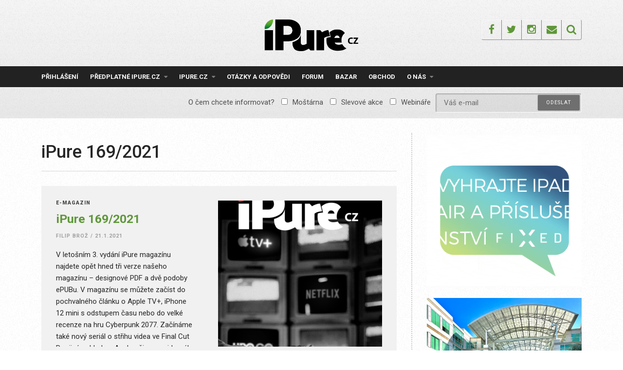

--- FILE ---
content_type: text/css
request_url: https://ipure.cz/wp-content/cache/wpfc-minified/9l7mggt5/g1e8j.css
body_size: 3531
content:
.woocommerce-result-count,
.woocommerce .product_meta,
.woocommerce .related.products h2,
.woocommerce .variations .reset_variations,
.woocommerce #reviews #comments ol.commentlist li .comment-text p.meta time,
.woocommerce-page #reviews #comments ol.commentlist li .comment-text p.meta time,
.woocommerce #content .quantity .minus:hover,
.woocommerce #content .quantity .plus:hover,
.woocommerce .quantity .minus:hover,
.woocommerce .quantity .plus:hover,
.woocommerce-page #content .quantity .minus:hover,
.woocommerce-page #content .quantity .plus:hover,
.woocommerce-page .quantity .minus:hover,
.woocommerce-page .quantity .plus:hover,
.woocommerce .cart-collaterals .cart_totals h2,
.woocommerce .cart_item .product-name .variation,
.woocommerce-page .cart_item .product-name .variation,
.woocommerce ul.cart_list li dl,
.woocommerce ul.product_list_widget li dl,
.woocommerce-page ul.cart_list li dl,
.woocommerce-page ul.product_list_widget li dl,
.woocommerce .widget .reviewer {
opacity: 0.5;
filter:alpha(opacity=50);
-ms-filter: "progid:DXImageTransform.Microsoft.Alpha(Opacity=50)";
}
.woocommerce-result-count,
.woocommerce .product_meta,
.woocommerce .variations .reset_variations,
.woocommerce .cart_item .product-name .variation,
.woocommerce-page .cart_item .product-name .variation {
text-transform: uppercase;
letter-spacing: 0.1em;
font-size: 0.7em;
}
.woocommerce .woocommerce-ordering,
.woocommerce-page .woocommerce-ordering {
margin-top: -35px;
}
.woocommerce .woocommerce-ordering,
.woocommerce .woocommerce-result-count,
.woocommerce-page .woocommerce-ordering,
.woocommerce-page .woocommerce-result-count {
margin-bottom: 30px;
}
.woocommerce #page ul.products li.product img,
.woocommerce-page #page ul.products li.product img,
.woocommerce div.product div.images img,
.woocommerce #content div.product div.images img,
.woocommerce-page div.product div.images img,
.woocommerce-page #content div.product div.images img,
.woocommerce ul.cart_list li img,
.woocommerce ul.product_list_widget li img,
.woocommerce-page ul.cart_list li img,
.woocommerce-page ul.product_list_widget li img {
-webkit-box-shadow: none;
-moz-box-shadow: none;
box-shadow: none;
}
.woocommerce ul.cart_list li img,
.woocommerce ul.product_list_widget li img,
.woocommerce-page ul.cart_list li img,
.woocommerce-page ul.product_list_widget li img {
width: 40px;
} .woocommerce a.button,
.woocommerce-page a.button,
.woocommerce button.button,
.woocommerce-page button.button,
.woocommerce input.button,
.woocommerce-page input.button,
.woocommerce #respond input#submit,
.woocommerce-page #respond input#submit,
.woocommerce #content input.button,
.woocommerce-page #content input.button,
.woocommerce a.button.alt,
.woocommerce-page a.button.alt,
.woocommerce button.button.alt,
.woocommerce-page button.button.alt,
.woocommerce input.button.alt,
.woocommerce-page input.button.alt,
.woocommerce #respond input#submit.alt,
.woocommerce-page #respond input#submit.alt,
.woocommerce #content input.button.alt,
.woocommerce-page #content input.button.alt {
cursor: pointer;
padding: 0 22px;
line-height: 36px;
height: 40px;
text-decoration: none;
border: 2px solid;
text-transform: uppercase;
font-size: 0.7em;
letter-spacing: 0.1em;
display: inline-block;
background: none;
font-weight: 900;
color: inherit;
text-shadow: none;
-webkit-border-radius: 0;
-moz-border-radius: 0;
border-radius: 0;
-webkit-box-shadow: none;
-moz-box-shadow: none;
box-shadow: none;
}
.woocommerce a.button:hover,
.woocommerce-page a.button:hover,
.woocommerce button.button:hover,
.woocommerce-page button.button:hover,
.woocommerce input.button:hover,
.woocommerce-page input.button:hover,
.woocommerce #respond input#submit:hover,
.woocommerce-page #respond input#submit:hover,
.woocommerce #content input.button:hover,
.woocommerce-page #content input.button:hover,
.woocommerce a.button.alt:hover,
.woocommerce-page a.button.alt:hover,
.woocommerce button.button.alt:hover,
.woocommerce-page button.button.alt:hover,
.woocommerce input.button.alt:hover,
.woocommerce-page input.button.alt:hover,
.woocommerce #respond input#submit.alt:hover,
.woocommerce-page #respond input#submit.alt:hover,
.woocommerce #content input.button.alt:hover,
.woocommerce-page #content input.button.alt:hover {
background: none;
text-shadow: none;
box-shadow: 2px 2px 0;
color: inherit;
border: 2px solid;
}
.woocommerce a.button.added:before,
.woocommerce button.button.added:before,
.woocommerce input.button.added:before,
.woocommerce #respond input#submit.added:before,
.woocommerce #content input.button.added:before,
.woocommerce-page a.button.added:before,
.woocommerce-page button.button.added:before,
.woocommerce-page input.button.added:before,
.woocommerce-page #respond input#submit.added:before,
.woocommerce-page #content input.button.added:before {
content: "\F00C" !important;
font-family: FontAwesome;
font-weight: normal;
font-style: normal;
text-decoration: inherit;
position:absolute;
height:16px;
width:16px;
top:0;
left: 10px;
text-indent:0;
background: none;
}
.woocommerce .added_to_cart {
display: none !important;
} #masthead .woo-cart-holder {
display: none;
border-left: 1px solid rgba(55,55,55,0.1);
padding-left: 13px;
}
.woocommerce #masthead .woo-cart-holder,
.woocommerce-page #masthead .woo-cart-holder {
display: inline-block;
}
#masthead .cart-parent {
position: relative;
padding-right: 15px;
}
#masthead .cart-parent .count-items {
position: absolute;
top: -3px;
right: 0;
display: inline-block;
border: 1px solid;
width: 18px;
height: 18px;
line-height: 16px;
font-size: 11px;
text-align: center;
border-radius: 50%;
background: #ffffff;
} .woocommerce .woocommerce-message,
.woocommerce .woocommerce-error,
.woocommerce .woocommerce-info,
.woocommerce-page .woocommerce-message,
.woocommerce-page .woocommerce-error,
.woocommerce-page .woocommerce-info {
text-shadow: none;
font-size: 1em;
background: rgba(0,0,0,0.02);
color: inherit;
padding: 12px 18px !important;
border: none;
border-left: 3px solid;
-webkit-border-radius: 0;
-moz-border-radius: 0;
border-radius: 0;
-webkit-box-shadow: none;
-moz-box-shadow: none;
box-shadow: none;
}
.woocommerce .woocommerce-message .button,
.woocommerce .woocommerce-error .button,
.woocommerce .woocommerce-info .button,
.woocommerce-page .woocommerce-message .button,
.woocommerce-page .woocommerce-error .button,
.woocommerce-page .woocommerce-info .button {
line-height: 25px;
height: auto;
border: none !important;
}
.woocommerce .woocommerce-message:before,
.woocommerce .woocommerce-error:before,
.woocommerce .woocommerce-info:before,
.woocommerce-page .woocommerce-message:before,
.woocommerce-page .woocommerce-error:before,
.woocommerce-page .woocommerce-info:before,
.woocommerce .woocommerce-message:after,
.woocommerce .woocommerce-error:after,
.woocommerce .woocommerce-info:after,
.woocommerce-page .woocommerce-message:after,
.woocommerce-page .woocommerce-error:after,
.woocommerce-page .woocommerce-info:after {
display: none;
clear: none;
} .woocommerce span.onsale,
.woocommerce-page span.onsale {
line-height: 25px;
background: #d92e2e;
display: block;
text-transform: uppercase;
padding: 0 15px;
color: #fff;
z-index: 1;
border-radius: 0;
-moz-box-shadow: none;
-webkit-box-shadow: none;
box-shadow: none;
min-height: 0;
min-width: 0;
font-weight: 400;
text-shadow: none;
}
.woocommerce ul.products li.product .onsale,
.woocommerce-page ul.products li.product .onsale {
left: 0;
right: auto;
margin: 7px;
} .woocommerce .products .star-rating,
.woocommerce-page .products .star-rating {
color: inherit;
} .woocommerce ul.products li.product h3,
.woocommerce-page ul.products li.product h3 {
margin-top: 25px;
margin-bottom: 10px;
padding: 0;
font-size: 1em;
}
.woocommerce.archive .page-title {
font-size: 2.643em;
line-height: 1.13;
font-weight: bold;
} .woocommerce ul.products li.product .price,
.woocommerce-page ul.products li.product .price {
font-size: 1.256em;
font-weight: bold;
margin-bottom: 0;
line-height: 1;
color: inherit;
}
.woocommerce ul.products li.product .price ins,
.woocommerce-page ul.products li.product .price ins {
text-decoration: none;
}
.woocommerce ul.products li.product .price del,
.woocommerce-page ul.products li.product .price del {
margin-right: 4px;
} .woocommerce-pagination {
margin-bottom: 25px;
font-size: 0.85em;
}
.woocommerce #content nav.woocommerce-pagination ul,
.woocommerce nav.woocommerce-pagination ul,
.woocommerce-page #content nav.woocommerce-pagination ul,
.woocommerce-page nav.woocommerce-pagination ul,
.woocommerce #content nav.woocommerce-pagination ul li,
.woocommerce nav.woocommerce-pagination ul li,
.woocommerce-page #content nav.woocommerce-pagination ul li,
.woocommerce-page nav.woocommerce-pagination ul li {
border: none;
}
.woocommerce #content nav.woocommerce-pagination ul li a,
.woocommerce nav.woocommerce-pagination ul li a,
.woocommerce-page #content nav.woocommerce-pagination ul li a,
.woocommerce-page nav.woocommerce-pagination ul li a {
line-height: 30px;
height: 34px;
padding: 0 12px;
margin: 0 4px 2px;
border: 2px solid;
color: inherit;
display: inline-block;
opacity: 0.5;
filter:alpha(opacity=50);
-ms-filter: "progid:DXImageTransform.Microsoft.Alpha(Opacity=50)";
}
.woocommerce nav.woocommerce-pagination ul li a:focus,
.woocommerce nav.woocommerce-pagination ul li a:hover,
.woocommerce #content nav.woocommerce-pagination ul li a:focus,
.woocommerce #content nav.woocommerce-pagination ul li a:hover,
.woocommerce-page #content nav.woocommerce-pagination ul li a:focus,
.woocommerce-page #content nav.woocommerce-pagination ul li a:hover,
.woocommerce-page nav.woocommerce-pagination ul li a:focus,
.woocommerce-page nav.woocommerce-pagination ul li a:hover {
background: none;
color: inherit;
opacity: 1;
filter:alpha(opacity=100);
-ms-filter: "progid:DXImageTransform.Microsoft.Alpha(Opacity=100)";
box-shadow: 2px 2px 0;
}
.woocommerce #content nav.woocommerce-pagination ul li span.current,
.woocommerce nav.woocommerce-pagination ul li span.current,
.woocommerce-page #content nav.woocommerce-pagination ul li span.current,
.woocommerce-page nav.woocommerce-pagination ul li span.current {
cursor: pointer;
padding: 0 12px;
margin: 0 4px;
line-height: 30px;
height: 34px;
text-decoration: none;
background: none;
border: 2px solid;
color: inherit;
text-transform: uppercase;
letter-spacing: 0.1em;
display: inline-block;
font-weight: 900;
} .woocommerce ul.products li.product a img,
.woocommerce-page ul.products li.product a img {
margin-bottom: 0;
}
.woocommerce ul.products,
.woocommerce-page ul.products {
margin-right: -25px;
}
.woocommerce ul.products li.product,
.woocommerce-page ul.products li.product,
.woocommerce .upsells.products ul li.product,
.woocommerce-page .upsells.products ul li.product,
.woocommerce .related.products ul li.product,
.woocommerce-page .related.products ul li.product {
width: 25%;
padding-right: 25px;
margin: 0 0 30px;
}
.woocommerce.woo-has-sidebar ul.products li.product,
.woocommerce-page.woo-has-sidebar ul.products li.product,
.woocommerce.woo-has-sidebar .upsells.products ul li.product,
.woocommerce-page.woo-has-sidebar .upsells.products ul li.product,
.woocommerce.woo-has-sidebar .related.products ul li.product,
.woocommerce-page.woo-has-sidebar .related.products ul li.product {
width: 33.333333%;
padding-right: 25px;
margin: 0 0 30px;
}
.woocommerce .product-wrap {
position: relative;
}
.woocommerce .product-wrap a {
-webkit-transform: rotate(0);
}
.woocommerce .product-wrap a img {
-webkit-backface-visibility: hidden;
}
.woocommerce .product-wrap .button,
.woocommerce .product-wrap .product-link,
.woocommerce .product-wrap .star-rating {
position: absolute;
overflow: auto;
margin: auto;
left: 10%;
right: 10%;
text-align: center;
visibility: hidden;
}
.woocommerce .product-wrap .button {
top: 0; bottom: 0;
margin: auto !important;
}
.woocommerce .product-wrap .product-link {
bottom: 3.8%;
font-weight: bold;
font-size: .7em;
text-transform: uppercase;
}
.woocommerce .product-wrap .star-rating {
top: 3.8%;
}
.woocommerce .product-wrap a {
color: inherit;
}
.woocommerce .product-wrap:hover {
box-shadow: 0px 0px 0px 2px;
}
.woocommerce .product-wrap:hover img {
opacity: 0.1;
filter:alpha(opacity=10);
-ms-filter: "progid:DXImageTransform.Microsoft.Alpha(Opacity=10)";
}
.woocommerce .product-wrap:hover .button {
box-shadow: 2px 2px 0;
background: rgba(255,255,255,0.4);
}
.woocommerce .product-wrap:hover .button,
.woocommerce .product-wrap:hover .product-link,
.woocommerce .product-wrap:hover .star-rating {
visibility: visible;
}
.woocommerce .products li.product:hover .onsale {
display: none;
} .woocommerce #content div.product div.summary,
.woocommerce div.product div.summary,
.woocommerce-page #content div.product div.summary,
.woocommerce-page div.product div.summary,
.woocommerce #content div.product div.images,
.woocommerce div.product div.images,
.woocommerce-page #content div.product div.images,
.woocommerce-page div.product div.images {
width: 100%;
float: none;
}
.woocommerce div.product div.images div.thumbnails,
.woocommerce #content div.product div.images div.thumbnails,
.woocommerce-page div.product div.images div.thumbnails,
.woocommerce-page #content div.product div.images div.thumbnails {
padding-top: 0;
}
.woocommerce #content div.product div.thumbnails a,
.woocommerce div.product div.thumbnails a,
.woocommerce-page #content div.product div.thumbnails a,
.woocommerce-page div.product div.thumbnails a {
padding-top: 3.8%;
}
.woocommerce .product_meta .posted_in,
.woocommerce .product_meta .tagged_as {
display: block;
}
.woocommerce .product_meta a {
font-weight: bold;
}
.woocommerce .related.products h2 {
font-size: 16px;
margin-top: 0;
margin-bottom: 15px;
}
.woocommerce .related.products h2,
.woocommerce .single-product-summary .product_title,
.woocommerce .single-product-summary .price {
font-weight: bold;
}
.woocommerce .single-product-summary .woocommerce-product-rating {
margin-bottom: 27px;
}
.woocommerce .single-product-summary .price {
font-size: 1.843em !important;
color: inherit !important;
}
.woocommerce #content .quantity input.qty,
.woocommerce .quantity input.qty,
.woocommerce-page #content .quantity input.qty,
.woocommerce-page .quantity input.qty {
height: 40px;
line-height: 40px;
}
.woocommerce #content .quantity .minus,
.woocommerce .quantity .minus,
.woocommerce-page #content .quantity .minus,
.woocommerce-page .quantity .minus,
.woocommerce #content .quantity .plus,
.woocommerce .quantity .plus,
.woocommerce-page #content .quantity .plus,
.woocommerce-page .quantity .plus {
height: 20px;
}
.woocommerce .variations {
position: relative;
margin-bottom: 27px !important;
width: 100%;
}
.woocommerce .variations td {
padding: 15px 5px 5px;
}
.woocommerce .variations .value {
border: none;
padding: 0 !important;
}
.woocommerce .variations .label {
display: block;
background: none;
color: inherit;
text-shadow: none;
border: none;
padding: 0 !important;
font-size: 1em;
text-align: inherit;
} .woocommerce-tabs .panel h2 { display: none; }
.woocommerce #content div.product .woocommerce-tabs,
.woocommerce div.product .woocommerce-tabs,
.woocommerce-page #content div.product .woocommerce-tabs,
.woocommerce-page div.product .woocommerce-tabs {
padding-left: 15px;
padding-right: 15px;
}
.woocommerce .panel {
box-shadow: none !important;
-moz-box-shadow: none !important;
-webkit-box-shadow: none !important;
border-radius: 0 !important;
-moz-border-radius: 0 !important;
-webkit-border-radius: 0 !important;
background: none;
border: 1px solid rgba(55,55,55,0.1);
padding: 30px 30px 5px !important;
}
.woocommerce div.product .woocommerce-tabs ul.tabs li,
.woocommerce #content div.product .woocommerce-tabs ul.tabs li,
.woocommerce-page div.product .woocommerce-tabs ul.tabs li,
.woocommerce-page #content div.product .woocommerce-tabs ul.tabs li {
background-image: none !important;
box-shadow: none !important;
-moz-box-shadow: none !important;
-webkit-box-shadow: none !important;
margin-left: -2px !important;
margin-right: -2px !important;
border-radius: 0 !important;
-moz-border-radius: 0 !important;
-webkit-border-radius: 0 !important;
border-top: none !important;
border-left: none !important;
}
.woocommerce div.product .woocommerce-tabs ul.tabs li:last-child {
border-right: none !important;
}
.woocommerce div.product .woocommerce-tabs ul.tabs li:before,
.woocommerce #content div.product .woocommerce-tabs ul.tabs li:before,
.woocommerce-page div.product .woocommerce-tabs ul.tabs li:before,
.woocommerce-page #content div.product .woocommerce-tabs ul.tabs li:before {
box-shadow: none !important;
}
.woocommerce div.product .woocommerce-tabs ul.tabs li {
border-bottom: none!important;
background-color: rgba(0, 0, 0, 0.043)!important;
}
.woocommerce div.product .woocommerce-tabs ul.tabs li:before,
.woocommerce div.product .woocommerce-tabs ul.tabs li:after,
.woocommerce #content div.product .woocommerce-tabs ul.tabs li:before,
.woocommerce #content div.product .woocommerce-tabs ul.tabs li:after,
.woocommerce-page div.product .woocommerce-tabs ul.tabs li:before,
.woocommerce-page div.product .woocommerce-tabs ul.tabs li:after,
.woocommerce-page #content div.product .woocommerce-tabs ul.tabs li:before,
.woocommerce-page #content div.product .woocommerce-tabs ul.tabs li:after {
border: none !important;
box-shadow: none !important;
}
.woocommerce div.product .woocommerce-tabs ul.tabs li a,
.woocommerce #content div.product .woocommerce-tabs ul.tabs li a,
.woocommerce-page div.product .woocommerce-tabs ul.tabs li a,
.woocommerce-page #content div.product .woocommerce-tabs ul.tabs li a {
padding: 0.7em 0.3em;
}
.woocommerce div.product .woocommerce-tabs ul.tabs li.active,
.woocommerce #content div.product .woocommerce-tabs ul.tabs li.active,
.woocommerce-page div.product .woocommerce-tabs ul.tabs li.active,
.woocommerce-page #content div.product .woocommerce-tabs ul.tabs li.active {
background: none !important;
color: inherit;
border: 1px solid rgba(55,55,55,0.1) !important;
border-bottom: none !important;
}
.woocommerce div.product .woocommerce-tabs ul.tabs {
padding-left: 2px !important;
margin-bottom: 0px !important;
}
.woocommerce div.product .woocommerce-tabs ul.tabs:before {
border: none !important;
}
.woocommerce div.product .woocommerce-tabs ul.tabs li a {
font-weight: normal !important;
text-shadow: none !important;
-moz-text-shadow: none !important;
-webkit-text-shadow: none !important;
} .woocommerce #reviews #comments ol.commentlist li .comment-text,
.woocommerce-page #reviews #comments ol.commentlist li .comment-text {
margin: 0;
margin-left: 70px;
padding: 0;
padding-bottom: 0;
margin-bottom: 10px;
border: none;
border-bottom: 1px dotted rgba(55,55,55,0.1);
border-radius: 0;
}
.woocommerce #reviews #comments ol.commentlist li:last-child .comment-text,
.woocommerce-page #reviews #comments ol.commentlist li:last-child .comment-text,
.woocommerce #reviews #comments ol.commentlist li:last-child,
.woocommerce-page #reviews #comments ol.commentlist li:last-child {
margin-bottom: 0;
}
.woocommerce #reviews #comments ol.commentlist li .comment-text p,
.woocommerce-page #reviews #comments ol.commentlist li .comment-text p,
.woocommerce #review_form #respond p,
.woocommerce-page #review_form #respond p {
margin: 0;
margin-bottom: 27px;
}
.woocommerce #reviews #comments ol.commentlist li .comment-text p.meta,
.woocommerce-page #reviews #comments ol.commentlist li .comment-text p.meta {
color: inherit;
}
.woocommerce #reviews .meta > strong {
font-weight: bold;
text-transform: uppercase;
}
.woocommerce #reviews #comments ol.commentlist li img.avatar,
.woocommerce-page #reviews #comments ol.commentlist li img.avatar {
border: none;
box-shadow: none;
width: 40px;
padding: 0;
}
.woocommerce #review_form #respond, .woocommerce-page #review_form #respond {
margin-top: 10px;
}
.woocommerce .comment-form label {
display: block;
margin-bottom: 7px;
} .woocommerce .cart-collaterals {
font-size: 14px;
}
.woocommerce .cart-collaterals h2 a {
color: inherit;
}
.woocommerce .cart-collaterals h2 {
font-size: 1.643em;
line-height: 1.2;
}
.woocommerce-page .entry-content .shop_table a,
.woocommerce .cart-collaterals h2 a {
border-bottom: none !important;
}
.woocommerce .cart-collaterals .cart_totals {
float: left !important;
text-align: left !important;
}
.woocommerce .cart-collaterals .cart_totals table th,
.woocommerce-page .cart-collaterals .cart_totals table th {
font-weight: normal;
padding-top: 12px;
padding-bottom: 12px;
border-color: rgba(55,55,55,0.1);
}
.woocommerce .cart-collaterals .cart_totals table td,
.woocommerce-page .cart-collaterals .cart_totals table td {
padding: 12px 0;
border-color: rgba(55,55,55,0.1);
}
.woocommerce .cart-collaterals .order-total td,
.woocommerce-page .cart-collaterals .cart-collaterals .order-total td {
font-size: 1.256em;
padding-top: 9px!important;
}
.woocommerce table.cart a.remove,
.woocommerce #content table.cart a.remove,
.woocommerce-page table.cart a.remove,
.woocommerce-page #content table.cart a.remove {
color: inherit;
font-size: 12px;
line-height: 18px;
height: 20px;
width: 20px;
padding: 0;
border: 1px solid !important;
display: block;
margin: auto;
}
.woocommerce table.cart a.remove:hover,
.woocommerce #content table.cart a.remove:hover,
.woocommerce-page table.cart a.remove:hover,
.woocommerce-page #content table.cart a.remove:hover {
background: none;
color: inherit;
}
.woocommerce table.cart img,
.woocommerce #content table.cart img,
.woocommerce-page table.cart img,
.woocommerce-page #content table.cart img {
width: 80px;
}
.woocommerce .shop_table .button {
font-size: 0.5em !important;
}
.woocommerce table.cart th {
padding-top: 18px;
padding-bottom: 18px;
border-bottom: none;
background: rgba(0,0,0,0.02);
}
.woocommerce-cart.woocommerce-page .entry-footer,
.woocommerce-checkout.woocommerce-page .entry-footer {
margin-top: 30px;
} .woocommerce ul.cart_list li dl,
.woocommerce ul.product_list_widget li dl,
.woocommerce-page ul.cart_list li dl,
.woocommerce-page ul.product_list_widget li dl {
padding-left: 0;
border:none;
} .woocommerce .widget_price_filter .ui-slider .ui-slider-range {
height: 10px;
border: 0;
background: rgba(0,0,0,0.8);
box-shadow: 0px 1px 1px rgba(0, 0, 0, 0.1) inset;
}
.woocommerce .widget_price_filter .ui-slider .ui-slider-handle {
-webkit-transition: none;
-moz-transition: none;
transition: none;
}
.woocommerce .widget_price_filter .price_slider_wrapper .ui-widget-content {
height: 10px;
border: 0;
background: rgba(0,0,0,0.02);
}
.woocommerce .widget_price_filter .ui-slider .ui-slider-handle {
background: #fff;
border: 1px solid rgba(0,0,0,0.8);
height: 17px;
width: 17px;
}
.woocommerce .widget_price_filter .price_slider_amount {
margin-top: 27px;
font-size: 14px;
font-weight: bold;
}
.woocommerce .widget_price_filter .price_label {
padding: 2px 14px;
}
.woocommerce .widget_price_filter .price_slider_amount .button {
font-size: 0.7em;
} @media only screen and (max-width: 799px) {
.woocommerce ul.products li.product,
.woocommerce.woo-has-sidebar ul.products li.product {
width: 48% !important;
padding: 0 !important;
}
.woocommerce ul.products,
.woocommerce-page ul.products {
margin-right: 0 !important;
}
} @media only screen and (max-width:500px) {
.woocommerce .woocommerce-ordering,
.woocommerce-page .woocommerce-ordering,
.woocommerce .woocommerce-result-count,
.woocommerce-page .woocommerce-result-count {
float: none;
}
.woocommerce .woocommerce-ordering,
.woocommerce-page .woocommerce-ordering {
margin-top: 0;
}
.woocommerce ul.products li.product,
.woocommerce.woo-has-sidebar ul.products li.product {
width: 100% !important;
}
}